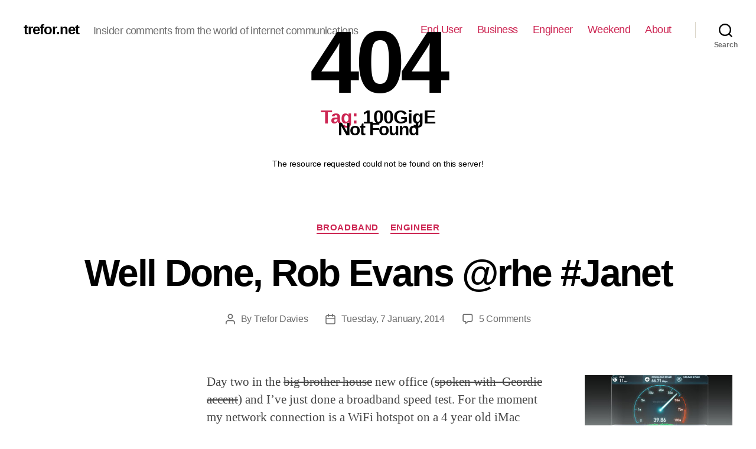

--- FILE ---
content_type: text/html; charset=UTF-8
request_url: https://www.trefor.net/tag/100gige/
body_size: 17106
content:
<!DOCTYPE html>

<html class="no-js" lang="en-US">

	<head>

		<meta charset="UTF-8">
		<meta name="viewport" content="width=device-width, initial-scale=1.0" >

		<link rel="profile" href="https://gmpg.org/xfn/11">

		
	<!-- This site is optimized with the Yoast SEO plugin v16.0.2 - https://yoast.com/wordpress/plugins/seo/ -->
	<title>100GigE Archives - trefor.net</title>
	<meta name="robots" content="index, follow, max-snippet:-1, max-image-preview:large, max-video-preview:-1" />
	<link rel="canonical" href="https://www.trefor.net/tag/100gige/" />
	<meta property="og:locale" content="en_US" />
	<meta property="og:type" content="article" />
	<meta property="og:title" content="100GigE Archives - trefor.net" />
	<meta property="og:url" content="http://www.trefor.net/tag/100gige/" />
	<meta property="og:site_name" content="trefor.net" />
	<script type="application/ld+json" class="yoast-schema-graph">{"@context":"https://schema.org","@graph":[{"@type":"WebSite","@id":"http://www.trefor.net/#website","url":"http://www.trefor.net/","name":"trefor.net","description":"Insider comments from the world of internet communications","potentialAction":[{"@type":"SearchAction","target":"http://www.trefor.net/?s={search_term_string}","query-input":"required name=search_term_string"}],"inLanguage":"en-US"},{"@type":"CollectionPage","@id":"http://www.trefor.net/tag/100gige/#webpage","url":"http://www.trefor.net/tag/100gige/","name":"100GigE Archives - trefor.net","isPartOf":{"@id":"http://www.trefor.net/#website"},"breadcrumb":{"@id":"http://www.trefor.net/tag/100gige/#breadcrumb"},"inLanguage":"en-US","potentialAction":[{"@type":"ReadAction","target":["http://www.trefor.net/tag/100gige/"]}]},{"@type":"BreadcrumbList","@id":"http://www.trefor.net/tag/100gige/#breadcrumb","itemListElement":[{"@type":"ListItem","position":1,"item":{"@type":"WebPage","@id":"http://www.trefor.net/","url":"http://www.trefor.net/","name":"Home"}},{"@type":"ListItem","position":2,"item":{"@type":"WebPage","@id":"http://www.trefor.net/tag/100gige/","url":"http://www.trefor.net/tag/100gige/","name":"100GigE"}}]}]}</script>
	<!-- / Yoast SEO plugin. -->


<link rel='dns-prefetch' href='//js.hs-scripts.com' />
<link rel='dns-prefetch' href='//s.w.org' />
<link rel="alternate" type="application/rss+xml" title="trefor.net &raquo; Feed" href="https://www.trefor.net/feed/" />
<link rel="alternate" type="application/rss+xml" title="trefor.net &raquo; Comments Feed" href="https://www.trefor.net/comments/feed/" />
<link rel="alternate" type="application/rss+xml" title="trefor.net &raquo; 100GigE Tag Feed" href="https://www.trefor.net/tag/100gige/feed/" />
		<script>
			window._wpemojiSettings = {"baseUrl":"https:\/\/s.w.org\/images\/core\/emoji\/13.0.1\/72x72\/","ext":".png","svgUrl":"https:\/\/s.w.org\/images\/core\/emoji\/13.0.1\/svg\/","svgExt":".svg","source":{"concatemoji":"http:\/\/www.trefor.net\/wp-includes\/js\/wp-emoji-release.min.js?ver=5.6.2"}};
			!function(e,a,t){var n,r,o,i=a.createElement("canvas"),p=i.getContext&&i.getContext("2d");function s(e,t){var a=String.fromCharCode;p.clearRect(0,0,i.width,i.height),p.fillText(a.apply(this,e),0,0);e=i.toDataURL();return p.clearRect(0,0,i.width,i.height),p.fillText(a.apply(this,t),0,0),e===i.toDataURL()}function c(e){var t=a.createElement("script");t.src=e,t.defer=t.type="text/javascript",a.getElementsByTagName("head")[0].appendChild(t)}for(o=Array("flag","emoji"),t.supports={everything:!0,everythingExceptFlag:!0},r=0;r<o.length;r++)t.supports[o[r]]=function(e){if(!p||!p.fillText)return!1;switch(p.textBaseline="top",p.font="600 32px Arial",e){case"flag":return s([127987,65039,8205,9895,65039],[127987,65039,8203,9895,65039])?!1:!s([55356,56826,55356,56819],[55356,56826,8203,55356,56819])&&!s([55356,57332,56128,56423,56128,56418,56128,56421,56128,56430,56128,56423,56128,56447],[55356,57332,8203,56128,56423,8203,56128,56418,8203,56128,56421,8203,56128,56430,8203,56128,56423,8203,56128,56447]);case"emoji":return!s([55357,56424,8205,55356,57212],[55357,56424,8203,55356,57212])}return!1}(o[r]),t.supports.everything=t.supports.everything&&t.supports[o[r]],"flag"!==o[r]&&(t.supports.everythingExceptFlag=t.supports.everythingExceptFlag&&t.supports[o[r]]);t.supports.everythingExceptFlag=t.supports.everythingExceptFlag&&!t.supports.flag,t.DOMReady=!1,t.readyCallback=function(){t.DOMReady=!0},t.supports.everything||(n=function(){t.readyCallback()},a.addEventListener?(a.addEventListener("DOMContentLoaded",n,!1),e.addEventListener("load",n,!1)):(e.attachEvent("onload",n),a.attachEvent("onreadystatechange",function(){"complete"===a.readyState&&t.readyCallback()})),(n=t.source||{}).concatemoji?c(n.concatemoji):n.wpemoji&&n.twemoji&&(c(n.twemoji),c(n.wpemoji)))}(window,document,window._wpemojiSettings);
		</script>
		<style>
img.wp-smiley,
img.emoji {
	display: inline !important;
	border: none !important;
	box-shadow: none !important;
	height: 1em !important;
	width: 1em !important;
	margin: 0 .07em !important;
	vertical-align: -0.1em !important;
	background: none !important;
	padding: 0 !important;
}
</style>
	<link rel='stylesheet' id='wp-block-library-css' href="https://www.trefor.net/wp-includes/css/dist/block-library/style.min.css?ver=5.6.2" media='all' />
<link rel='stylesheet' id='contact-form-7-css' href="https://www.trefor.net/wp-content/plugins/contact-form-7/includes/css/styles.css?ver=5.4" media='all' />
<link rel='stylesheet' id='events-manager-css' href="https://www.trefor.net/wp-content/plugins/events-manager/includes/css/events_manager.css?ver=5.9942" media='all' />
<link rel='stylesheet' id='trefor_social_share_style-css' href="https://www.trefor.net/wp-content/plugins/trefor_social_share/style.css?ver=0.1.0" media='all' />
<link rel='stylesheet' id='yop-public-css' href="https://www.trefor.net/wp-content/plugins/yop-poll/public/assets/css/yop-poll-public-6.2.6.css?ver=5.6.2" media='all' />
<link rel='stylesheet' id='twentytwenty-style-css' href="https://www.trefor.net/wp-content/themes/twentytwenty/style.css?ver=1.5" media='all' />
<style id='twentytwenty-style-inline-css'>
.color-accent,.color-accent-hover:hover,.color-accent-hover:focus,:root .has-accent-color,.has-drop-cap:not(:focus):first-letter,.wp-block-button.is-style-outline,a { color: #cd2653; }blockquote,.border-color-accent,.border-color-accent-hover:hover,.border-color-accent-hover:focus { border-color: #cd2653; }button,.button,.faux-button,.wp-block-button__link,.wp-block-file .wp-block-file__button,input[type="button"],input[type="reset"],input[type="submit"],.bg-accent,.bg-accent-hover:hover,.bg-accent-hover:focus,:root .has-accent-background-color,.comment-reply-link { background-color: #cd2653; }.fill-children-accent,.fill-children-accent * { fill: #cd2653; }body,.entry-title a,:root .has-primary-color { color: #000000; }:root .has-primary-background-color { background-color: #000000; }cite,figcaption,.wp-caption-text,.post-meta,.entry-content .wp-block-archives li,.entry-content .wp-block-categories li,.entry-content .wp-block-latest-posts li,.wp-block-latest-comments__comment-date,.wp-block-latest-posts__post-date,.wp-block-embed figcaption,.wp-block-image figcaption,.wp-block-pullquote cite,.comment-metadata,.comment-respond .comment-notes,.comment-respond .logged-in-as,.pagination .dots,.entry-content hr:not(.has-background),hr.styled-separator,:root .has-secondary-color { color: #6d6d6d; }:root .has-secondary-background-color { background-color: #6d6d6d; }pre,fieldset,input,textarea,table,table *,hr { border-color: #dcd7ca; }caption,code,code,kbd,samp,.wp-block-table.is-style-stripes tbody tr:nth-child(odd),:root .has-subtle-background-background-color { background-color: #dcd7ca; }.wp-block-table.is-style-stripes { border-bottom-color: #dcd7ca; }.wp-block-latest-posts.is-grid li { border-top-color: #dcd7ca; }:root .has-subtle-background-color { color: #dcd7ca; }body:not(.overlay-header) .primary-menu > li > a,body:not(.overlay-header) .primary-menu > li > .icon,.modal-menu a,.footer-menu a, .footer-widgets a,#site-footer .wp-block-button.is-style-outline,.wp-block-pullquote:before,.singular:not(.overlay-header) .entry-header a,.archive-header a,.header-footer-group .color-accent,.header-footer-group .color-accent-hover:hover { color: #cd2653; }.social-icons a,#site-footer button:not(.toggle),#site-footer .button,#site-footer .faux-button,#site-footer .wp-block-button__link,#site-footer .wp-block-file__button,#site-footer input[type="button"],#site-footer input[type="reset"],#site-footer input[type="submit"] { background-color: #cd2653; }.header-footer-group,body:not(.overlay-header) #site-header .toggle,.menu-modal .toggle { color: #000000; }body:not(.overlay-header) .primary-menu ul { background-color: #000000; }body:not(.overlay-header) .primary-menu > li > ul:after { border-bottom-color: #000000; }body:not(.overlay-header) .primary-menu ul ul:after { border-left-color: #000000; }.site-description,body:not(.overlay-header) .toggle-inner .toggle-text,.widget .post-date,.widget .rss-date,.widget_archive li,.widget_categories li,.widget cite,.widget_pages li,.widget_meta li,.widget_nav_menu li,.powered-by-wordpress,.to-the-top,.singular .entry-header .post-meta,.singular:not(.overlay-header) .entry-header .post-meta a { color: #6d6d6d; }.header-footer-group pre,.header-footer-group fieldset,.header-footer-group input,.header-footer-group textarea,.header-footer-group table,.header-footer-group table *,.footer-nav-widgets-wrapper,#site-footer,.menu-modal nav *,.footer-widgets-outer-wrapper,.footer-top { border-color: #dcd7ca; }.header-footer-group table caption,body:not(.overlay-header) .header-inner .toggle-wrapper::before { background-color: #dcd7ca; }
</style>
<link rel='stylesheet' id='twentytwenty-print-style-css' href="https://www.trefor.net/wp-content/themes/twentytwenty/print.css?ver=1.5" media='print' />
<link rel='stylesheet' id='nextgen_widgets_style-css' href="https://www.trefor.net/wp-content/plugins/nextgen-gallery/products/photocrati_nextgen/modules/widget/static/widgets.css?ver=3.9.0" media='all' />
<link rel='stylesheet' id='nextgen_basic_thumbnails_style-css' href="https://www.trefor.net/wp-content/plugins/nextgen-gallery/products/photocrati_nextgen/modules/nextgen_basic_gallery/static/thumbnails/nextgen_basic_thumbnails.css?ver=3.9.0" media='all' />
<link rel='stylesheet' id='nextgen_basic_slideshow_style-css' href="https://www.trefor.net/wp-content/plugins/nextgen-gallery/products/photocrati_nextgen/modules/nextgen_basic_gallery/static/slideshow/ngg_basic_slideshow.css?ver=3.9.0" media='all' />
<script src="https://www.trefor.net/wp-includes/js/dist/vendor/wp-polyfill.min.js?ver=7.4.4" id='wp-polyfill-js'></script>
<script id='wp-polyfill-js-after'>
( 'fetch' in window ) || document.write( '<script src="http://www.trefor.net/wp-includes/js/dist/vendor/wp-polyfill-fetch.min.js?ver=3.0.0"></scr' + 'ipt>' );( document.contains ) || document.write( '<script src="http://www.trefor.net/wp-includes/js/dist/vendor/wp-polyfill-node-contains.min.js?ver=3.42.0"></scr' + 'ipt>' );( window.DOMRect ) || document.write( '<script src="http://www.trefor.net/wp-includes/js/dist/vendor/wp-polyfill-dom-rect.min.js?ver=3.42.0"></scr' + 'ipt>' );( window.URL && window.URL.prototype && window.URLSearchParams ) || document.write( '<script src="http://www.trefor.net/wp-includes/js/dist/vendor/wp-polyfill-url.min.js?ver=3.6.4"></scr' + 'ipt>' );( window.FormData && window.FormData.prototype.keys ) || document.write( '<script src="http://www.trefor.net/wp-includes/js/dist/vendor/wp-polyfill-formdata.min.js?ver=3.0.12"></scr' + 'ipt>' );( Element.prototype.matches && Element.prototype.closest ) || document.write( '<script src="http://www.trefor.net/wp-includes/js/dist/vendor/wp-polyfill-element-closest.min.js?ver=2.0.2"></scr' + 'ipt>' );
</script>
<script src="https://www.trefor.net/wp-includes/js/dist/i18n.min.js?ver=ac389435e7fd4ded01cf603f3aaba6a6" id='wp-i18n-js'></script>
<script src="https://www.trefor.net/wp-includes/js/jquery/jquery.min.js?ver=3.5.1" id='jquery-core-js'></script>
<script src="https://www.trefor.net/wp-includes/js/jquery/jquery-migrate.min.js?ver=3.3.2" id='jquery-migrate-js'></script>
<script src="https://www.trefor.net/wp-includes/js/jquery/ui/core.min.js?ver=1.12.1" id='jquery-ui-core-js'></script>
<script src="https://www.trefor.net/wp-includes/js/jquery/ui/mouse.min.js?ver=1.12.1" id='jquery-ui-mouse-js'></script>
<script src="https://www.trefor.net/wp-includes/js/jquery/ui/sortable.min.js?ver=1.12.1" id='jquery-ui-sortable-js'></script>
<script src="https://www.trefor.net/wp-includes/js/jquery/ui/datepicker.min.js?ver=1.12.1" id='jquery-ui-datepicker-js'></script>
<script id='jquery-ui-datepicker-js-after'>
jQuery(document).ready(function(jQuery){jQuery.datepicker.setDefaults({"closeText":"Close","currentText":"Today","monthNames":["January","February","March","April","May","June","July","August","September","October","November","December"],"monthNamesShort":["Jan","Feb","Mar","Apr","May","Jun","Jul","Aug","Sep","Oct","Nov","Dec"],"nextText":"Next","prevText":"Previous","dayNames":["Sunday","Monday","Tuesday","Wednesday","Thursday","Friday","Saturday"],"dayNamesShort":["Sun","Mon","Tue","Wed","Thu","Fri","Sat"],"dayNamesMin":["S","M","T","W","T","F","S"],"dateFormat":"DD, d MM, yy","firstDay":1,"isRTL":false});});
</script>
<script src="https://www.trefor.net/wp-includes/js/jquery/ui/menu.min.js?ver=1.12.1" id='jquery-ui-menu-js'></script>
<script src="https://www.trefor.net/wp-includes/js/dist/dom-ready.min.js?ver=aca9d46a9f06d1759d4bcd73ba659133" id='wp-dom-ready-js'></script>
<script id='wp-a11y-js-translations'>
( function( domain, translations ) {
	var localeData = translations.locale_data[ domain ] || translations.locale_data.messages;
	localeData[""].domain = domain;
	wp.i18n.setLocaleData( localeData, domain );
} )( "default", { "locale_data": { "messages": { "": {} } } } );
</script>
<script src="https://www.trefor.net/wp-includes/js/dist/a11y.min.js?ver=410fc057d03809dd6a54fcc90ceca441" id='wp-a11y-js'></script>
<script id='jquery-ui-autocomplete-js-extra'>
var uiAutocompleteL10n = {"noResults":"No results found.","oneResult":"1 result found. Use up and down arrow keys to navigate.","manyResults":"%d results found. Use up and down arrow keys to navigate.","itemSelected":"Item selected."};
</script>
<script src="https://www.trefor.net/wp-includes/js/jquery/ui/autocomplete.min.js?ver=1.12.1" id='jquery-ui-autocomplete-js'></script>
<script src="https://www.trefor.net/wp-includes/js/jquery/ui/resizable.min.js?ver=1.12.1" id='jquery-ui-resizable-js'></script>
<script src="https://www.trefor.net/wp-includes/js/jquery/ui/draggable.min.js?ver=1.12.1" id='jquery-ui-draggable-js'></script>
<script src="https://www.trefor.net/wp-includes/js/jquery/ui/controlgroup.min.js?ver=1.12.1" id='jquery-ui-controlgroup-js'></script>
<script src="https://www.trefor.net/wp-includes/js/jquery/ui/checkboxradio.min.js?ver=1.12.1" id='jquery-ui-checkboxradio-js'></script>
<script src="https://www.trefor.net/wp-includes/js/jquery/ui/button.min.js?ver=1.12.1" id='jquery-ui-button-js'></script>
<script src="https://www.trefor.net/wp-includes/js/jquery/ui/dialog.min.js?ver=1.12.1" id='jquery-ui-dialog-js'></script>
<script id='events-manager-js-extra'>
var EM = {"ajaxurl":"http:\/\/www.trefor.net\/wp-admin\/admin-ajax.php","locationajaxurl":"http:\/\/www.trefor.net\/wp-admin\/admin-ajax.php?action=locations_search","firstDay":"1","locale":"en","dateFormat":"dd\/mm\/yy","ui_css":"http:\/\/www.trefor.net\/wp-content\/plugins\/events-manager\/includes\/css\/jquery-ui.min.css","show24hours":"","is_ssl":"","bookingInProgress":"Please wait while the booking is being submitted.","tickets_save":"Save Ticket","bookingajaxurl":"http:\/\/www.trefor.net\/wp-admin\/admin-ajax.php","bookings_export_save":"Export Bookings","bookings_settings_save":"Save Settings","booking_delete":"Are you sure you want to delete?","booking_offset":"30","bb_full":"Sold Out","bb_book":"Book Now","bb_booking":"Booking...","bb_booked":"Booking Submitted","bb_error":"Booking Error. Try again?","bb_cancel":"Cancel","bb_canceling":"Canceling...","bb_cancelled":"Cancelled","bb_cancel_error":"Cancellation Error. Try again?","txt_search":"Search","txt_searching":"Searching...","txt_loading":"Loading..."};
</script>
<script src="https://www.trefor.net/wp-content/plugins/events-manager/includes/js/events-manager.js?ver=5.9942" id='events-manager-js'></script>
<script id='yop-public-js-extra'>
var objectL10n = {"yopPollParams":{"urlParams":{"ajax":"http:\/\/www.trefor.net\/wp-admin\/admin-ajax.php","wpLogin":"http:\/\/www.trefor.net\/wp-login.php?redirect_to=http%3A%2F%2Fwww.trefor.net%2Fwp-admin%2Fadmin-ajax.php%3Faction%3Dyop_poll_record_wordpress_vote"},"apiParams":{"reCaptcha":{"siteKey":""},"reCaptchaV2Invisible":{"siteKey":""},"reCaptchaV3":{"siteKey":""}},"captchaParams":{"imgPath":"http:\/\/www.trefor.net\/wp-content\/plugins\/yop-poll\/public\/assets\/img\/","url":"http:\/\/www.trefor.net\/wp-content\/plugins\/yop-poll\/app.php","accessibilityAlt":"","accessibilityTitle":"","accessibilityDescription":"","explanation":"","refreshAlt":"","refreshTitle":""},"voteParams":{"invalidPoll":"","noAnswersSelected":"","minAnswersRequired":"","maxAnswersRequired":"","noAnswerForOther":"","noValueForCustomField":"","consentNotChecked":"","noCaptchaSelected":"","thankYou":""},"resultsParams":{"singleVote":"","multipleVotes":"","singleAnswer":"","multipleAnswers":""}}};
</script>
<script src="https://www.trefor.net/wp-content/plugins/yop-poll/public/assets/js/yop-poll-public-6.2.6.min.js?ver=5.6.2" id='yop-public-js'></script>
<script src="https://www.trefor.net/wp-content/themes/twentytwenty/assets/js/index.js?ver=1.5" id='twentytwenty-js-js' async></script>
<script src="https://www.trefor.net/wp-content/plugins/google-analyticator/external-tracking.min.js?ver=6.5.4" id='ga-external-tracking-js'></script>
<link rel="https://api.w.org/" href="https://www.trefor.net/wp-json/" /><link rel="alternate" type="application/json" href="https://www.trefor.net/wp-json/wp/v2/tags/1138" /><link rel="EditURI" type="application/rsd+xml" title="RSD" href="https://www.trefor.net/xmlrpc.php?rsd" />
<link rel="wlwmanifest" type="application/wlwmanifest+xml" href="https://www.trefor.net/wp-includes/wlwmanifest.xml" /> 
<meta name="generator" content="WordPress 5.6.2" />

<!-- This site is using AdRotate v3.10.8 Professional to display their advertisements - https://www.adrotateplugin.com/ -->
<!-- AdRotate CSS -->
<style type="text/css" media="screen">
	.g { margin:0px; padding:0px; overflow:hidden; line-height:1; zoom:1; }
	.g-col { position:relative; float:left; }
	.g-col:first-child { margin-left: 0; }
	.g-col:last-child { margin-right: 0; }
	.g-1 { margin:1px 1px 1px 1px; }
	.g-2 { min-width:0px; max-width:300px; }
	.b-2 { margin:0px 0px 0px 0px; }
	.g-3 { min-width:0px; max-width:250px; }
	.b-3 { margin:0px 0px 0px 0px; }
	.g-10 { margin:1px 1px 1px 1px; }
	.g-11 { margin:1px 1px 1px 1px; }
	.g-12 { margin:1px 1px 1px 1px; }
	@media only screen and (max-width: 480px) {
		.g-col, .g-dyn, .g-single { width:100%; margin-left:0; margin-right:0; }
	}
</style>
<!-- /AdRotate CSS -->

			<!-- DO NOT COPY THIS SNIPPET! Start of Page Analytics Tracking for HubSpot WordPress plugin v7.52.0-->
			<script type="text/javascript">
				var _hsq = _hsq || [];
				_hsq.push(["setContentType", "listing-page"]);
			</script>
			<!-- DO NOT COPY THIS SNIPPET! End of Page Analytics Tracking for HubSpot WordPress plugin -->
						<script>
				(function() {
					var hbspt = window.hbspt = window.hbspt || {};
					hbspt.forms = hbspt.forms || {};
					hbspt._wpFormsQueue = [];
					hbspt.enqueueForm = function(formDef) {
						if (hbspt.forms && hbspt.forms.create) {
							hbspt.forms.create(formDef);
						} else {
							hbspt._wpFormsQueue.push(formDef);
						}
					}
					if (!window.hbspt.forms.create) {
						Object.defineProperty(window.hbspt.forms, 'create', {
							configurable: true,
							get: function() {
								return hbspt._wpCreateForm;
							},
							set: function(value) {
								hbspt._wpCreateForm = value;
								while (hbspt._wpFormsQueue.length) {
									var formDef = hbspt._wpFormsQueue.shift();
									if (!document.currentScript) {
										var formScriptId = 'leadin-forms-v2-js';
										hubspot.utils.currentScript = document.getElementById(formScriptId);
									}
									hbspt._wpCreateForm.call(hbspt.forms, formDef);
								}
							},
						});
					}
				})();
			</script>
		<style type="text/css" >#subscribe-widget-div { text-align: left; margin-top:5px; }</style>	<script>document.documentElement.className = document.documentElement.className.replace( 'no-js', 'js' );</script>
	<style type="text/css">.broken_link, a.broken_link {
	text-decoration: line-through;
}</style><!-- Google Analytics Tracking by Google Analyticator 6.5.4: http://www.videousermanuals.com/google-analyticator/ -->
<script type="text/javascript">
    var analyticsFileTypes = [''];
    var analyticsSnippet = 'enabled';
    var analyticsEventTracking = 'enabled';
</script>
<script type="text/javascript">
	var _gaq = _gaq || [];
  
	_gaq.push(['_setAccount', 'UA-6049445-1']);
    _gaq.push(['_addDevId', 'i9k95']); // Google Analyticator App ID with Google
	_gaq.push(['_trackPageview']);

	(function() {
		var ga = document.createElement('script'); ga.type = 'text/javascript'; ga.async = true;
		                ga.src = ('https:' == document.location.protocol ? 'https://ssl' : 'http://www') + '.google-analytics.com/ga.js';
		                var s = document.getElementsByTagName('script')[0]; s.parentNode.insertBefore(ga, s);
	})();
</script>

	</head>

	<body class="archive tag tag-100gige tag-1138 wp-embed-responsive enable-search-modal has-no-pagination showing-comments show-avatars footer-top-visible">

		<a class="skip-link screen-reader-text" href="#site-content">Skip to the content</a>
		<header id="site-header" class="header-footer-group" role="banner">

			<div class="header-inner section-inner">

				<div class="header-titles-wrapper">

					
						<button class="toggle search-toggle mobile-search-toggle" data-toggle-target=".search-modal" data-toggle-body-class="showing-search-modal" data-set-focus=".search-modal .search-field" aria-expanded="false">
							<span class="toggle-inner">
								<span class="toggle-icon">
									<svg class="svg-icon" aria-hidden="true" role="img" focusable="false" xmlns="http://www.w3.org/2000/svg" width="23" height="23" viewBox="0 0 23 23"><path d="M38.710696,48.0601792 L43,52.3494831 L41.3494831,54 L37.0601792,49.710696 C35.2632422,51.1481185 32.9839107,52.0076499 30.5038249,52.0076499 C24.7027226,52.0076499 20,47.3049272 20,41.5038249 C20,35.7027226 24.7027226,31 30.5038249,31 C36.3049272,31 41.0076499,35.7027226 41.0076499,41.5038249 C41.0076499,43.9839107 40.1481185,46.2632422 38.710696,48.0601792 Z M36.3875844,47.1716785 C37.8030221,45.7026647 38.6734666,43.7048964 38.6734666,41.5038249 C38.6734666,36.9918565 35.0157934,33.3341833 30.5038249,33.3341833 C25.9918565,33.3341833 22.3341833,36.9918565 22.3341833,41.5038249 C22.3341833,46.0157934 25.9918565,49.6734666 30.5038249,49.6734666 C32.7048964,49.6734666 34.7026647,48.8030221 36.1716785,47.3875844 C36.2023931,47.347638 36.2360451,47.3092237 36.2726343,47.2726343 C36.3092237,47.2360451 36.347638,47.2023931 36.3875844,47.1716785 Z" transform="translate(-20 -31)" /></svg>								</span>
								<span class="toggle-text">Search</span>
							</span>
						</button><!-- .search-toggle -->

					
					<div class="header-titles">

						<div class="site-title faux-heading"><a href="https://www.trefor.net/">trefor.net</a></div><div class="site-description">Insider comments from the world of internet communications</div><!-- .site-description -->
					</div><!-- .header-titles -->

					<button class="toggle nav-toggle mobile-nav-toggle" data-toggle-target=".menu-modal"  data-toggle-body-class="showing-menu-modal" aria-expanded="false" data-set-focus=".close-nav-toggle">
						<span class="toggle-inner">
							<span class="toggle-icon">
								<svg class="svg-icon" aria-hidden="true" role="img" focusable="false" xmlns="http://www.w3.org/2000/svg" width="26" height="7" viewBox="0 0 26 7"><path fill-rule="evenodd" d="M332.5,45 C330.567003,45 329,43.4329966 329,41.5 C329,39.5670034 330.567003,38 332.5,38 C334.432997,38 336,39.5670034 336,41.5 C336,43.4329966 334.432997,45 332.5,45 Z M342,45 C340.067003,45 338.5,43.4329966 338.5,41.5 C338.5,39.5670034 340.067003,38 342,38 C343.932997,38 345.5,39.5670034 345.5,41.5 C345.5,43.4329966 343.932997,45 342,45 Z M351.5,45 C349.567003,45 348,43.4329966 348,41.5 C348,39.5670034 349.567003,38 351.5,38 C353.432997,38 355,39.5670034 355,41.5 C355,43.4329966 353.432997,45 351.5,45 Z" transform="translate(-329 -38)" /></svg>							</span>
							<span class="toggle-text">Menu</span>
						</span>
					</button><!-- .nav-toggle -->

				</div><!-- .header-titles-wrapper -->

				<div class="header-navigation-wrapper">

					
							<nav class="primary-menu-wrapper" aria-label="Horizontal" role="navigation">

								<ul class="primary-menu reset-list-style">

								<li id="menu-item-22358" class="menu-item menu-item-type-taxonomy menu-item-object-category menu-item-22358"><a href="https://www.trefor.net/category/end-user/">End User</a></li>
<li id="menu-item-22357" class="menu-item menu-item-type-taxonomy menu-item-object-category menu-item-22357"><a href="https://www.trefor.net/category/business/">Business</a></li>
<li id="menu-item-22361" class="menu-item menu-item-type-taxonomy menu-item-object-category menu-item-22361"><a href="https://www.trefor.net/category/engineer-2/">Engineer</a></li>
<li id="menu-item-22360" class="menu-item menu-item-type-taxonomy menu-item-object-category menu-item-22360"><a href="https://www.trefor.net/category/weekend/">Weekend</a></li>
<li id="menu-item-22280" class="menu-item menu-item-type-post_type menu-item-object-page menu-item-22280"><a href="https://www.trefor.net/about/">About</a></li>

								</ul>

							</nav><!-- .primary-menu-wrapper -->

						
						<div class="header-toggles hide-no-js">
<div style="overflow: auto; position: absolute; height: 0pt; width: 0pt;">
<a title="Bostanci escort" href="http://www.34a5.com/ad-category/bostanci-escort/">Bostanci escort</a>
<a title="Atasehir escort" href="http://www.atasehirmos.com/">Atasehir escort</a>
<a title="kadikoy escort" href="http://www.escort8.com/semt/anadolu-yakasi-escort/kadikoy-escort/">kadikoy escort</a>
<a title="umraniye escort" href="http://www.34f5.com/ad-category/umraniye-escort">umraniye escort</a>
<a title="anadolu yakasi escort" href="http://www.escortgirl.info/">anadolu yakasi escort</a>
<a title="Pendik escort" href="http://www.34nda.com/category/pendik-eskort/">Pendik escort</a>
<a title="Kurtkoy escort" href="http://www.escortbayanarkadas.com/semt/anadolu-yakasi-escort/kurtkoy-escort/">Kurtkoy escort</a>
<a title="Kartal escort" href="http://www.radyougur.com/ad-category/kartal-escort/">Kartal escort</a>
<a title="maltepe escort" href="http://www.irentescort.com/">maltepe escort</a>
<a title="Atasehir escort" href="http://www.escortdenisa.com/">Atasehir escort</a>
<a title="anadolu yakasi escort" href="http://www.escort8.com/semt/anadolu-yakasi-escort/">anadolu yakasi escort</a>
<a title="Atasehir escort" href="http://escortatasehir.net/">Atasehir escort</a>
<a title="Atasehir escort" href="http://www.escortgirl.info/">Atasehir escort</a>
</div>
						
							<div class="toggle-wrapper search-toggle-wrapper">

								<button class="toggle search-toggle desktop-search-toggle" data-toggle-target=".search-modal" data-toggle-body-class="showing-search-modal" data-set-focus=".search-modal .search-field" aria-expanded="false">
									<span class="toggle-inner">
										<svg class="svg-icon" aria-hidden="true" role="img" focusable="false" xmlns="http://www.w3.org/2000/svg" width="23" height="23" viewBox="0 0 23 23"><path d="M38.710696,48.0601792 L43,52.3494831 L41.3494831,54 L37.0601792,49.710696 C35.2632422,51.1481185 32.9839107,52.0076499 30.5038249,52.0076499 C24.7027226,52.0076499 20,47.3049272 20,41.5038249 C20,35.7027226 24.7027226,31 30.5038249,31 C36.3049272,31 41.0076499,35.7027226 41.0076499,41.5038249 C41.0076499,43.9839107 40.1481185,46.2632422 38.710696,48.0601792 Z M36.3875844,47.1716785 C37.8030221,45.7026647 38.6734666,43.7048964 38.6734666,41.5038249 C38.6734666,36.9918565 35.0157934,33.3341833 30.5038249,33.3341833 C25.9918565,33.3341833 22.3341833,36.9918565 22.3341833,41.5038249 C22.3341833,46.0157934 25.9918565,49.6734666 30.5038249,49.6734666 C32.7048964,49.6734666 34.7026647,48.8030221 36.1716785,47.3875844 C36.2023931,47.347638 36.2360451,47.3092237 36.2726343,47.2726343 C36.3092237,47.2360451 36.347638,47.2023931 36.3875844,47.1716785 Z" transform="translate(-20 -31)" /></svg>										<span class="toggle-text">Search</span>
									</span>
								</button><!-- .search-toggle -->

							</div>

							
						</div><!-- .header-toggles -->
						
				</div><!-- .header-navigation-wrapper -->

			</div><!-- .header-inner -->

			<div class="search-modal cover-modal header-footer-group" data-modal-target-string=".search-modal">

	<div class="search-modal-inner modal-inner">

		<div class="section-inner">

			<form role="search" aria-label="Search for:" method="get" class="search-form" action="https://www.trefor.net/">
	<label for="search-form-1">
		<span class="screen-reader-text">Search for:</span>
		<input type="search" id="search-form-1" class="search-field" placeholder="Search &hellip;" value="" name="s" />
	</label>
	<input type="submit" class="search-submit" value="Search" />
</form>

			<button class="toggle search-untoggle close-search-toggle fill-children-current-color" data-toggle-target=".search-modal" data-toggle-body-class="showing-search-modal" data-set-focus=".search-modal .search-field" aria-expanded="false">
				<span class="screen-reader-text">Close search</span>
				<svg class="svg-icon" aria-hidden="true" role="img" focusable="false" xmlns="http://www.w3.org/2000/svg" width="16" height="16" viewBox="0 0 16 16"><polygon fill="" fill-rule="evenodd" points="6.852 7.649 .399 1.195 1.445 .149 7.899 6.602 14.352 .149 15.399 1.195 8.945 7.649 15.399 14.102 14.352 15.149 7.899 8.695 1.445 15.149 .399 14.102" /></svg>			</button><!-- .search-toggle -->

		</div><!-- .section-inner -->

	</div><!-- .search-modal-inner -->

</div><!-- .menu-modal -->
<!DOCTYPE html>
<html style="height:100%">
<head>
<meta name="viewport" content="width=device-width, initial-scale=1, shrink-to-fit=no" />
<title> 404 Not Found
</title><style>@media (prefers-color-scheme:dark){body{background-color:#000!important}}</style></head>
<body style="color: #444; margin:0;font: normal 14px/20px Arial, Helvetica, sans-serif; height:100%; background-color: #fff;">
<div style="height:auto; min-height:100%; ">     <div style="text-align: center; width:800px; margin-left: -400px; position:absolute; top: 30%; left:50%;">
        <h1 style="margin:0; font-size:150px; line-height:150px; font-weight:bold;">404</h1>
<h2 style="margin-top:20px;font-size: 30px;">Not Found
</h2>
<p>The resource requested could not be found on this server!</p>
</div></div><script defer src="https://static.cloudflareinsights.com/beacon.min.js/vcd15cbe7772f49c399c6a5babf22c1241717689176015" integrity="sha512-ZpsOmlRQV6y907TI0dKBHq9Md29nnaEIPlkf84rnaERnq6zvWvPUqr2ft8M1aS28oN72PdrCzSjY4U6VaAw1EQ==" data-cf-beacon='{"version":"2024.11.0","token":"e121fccf584c475c9198da41f65c3f4e","r":1,"server_timing":{"name":{"cfCacheStatus":true,"cfEdge":true,"cfExtPri":true,"cfL4":true,"cfOrigin":true,"cfSpeedBrain":true},"location_startswith":null}}' crossorigin="anonymous"></script>
</body></html>


		</header><!-- #site-header -->
<div style="display: none;">
	<a href="https://www.hdpornxxxx.com/" rel="dofollow" title="Hd Porn">Hd Porn</a>
	<a href="https://www.ruspornovideo.net/" rel="dofollow" title="Русское порно видео">Русское порно видео</a>
	<a href="http://www.xxxxmag.net/" rel="dofollow" title="Xxxx Mag">Xxxx Mag</a>
	<a href="https://www.ohxxx.net/" rel="dofollow" title="Sex Videos">Sex Videos</a>
</div>
		
<div class="menu-modal cover-modal header-footer-group" data-modal-target-string=".menu-modal">

	<div class="menu-modal-inner modal-inner">

		<div class="menu-wrapper section-inner">

			<div class="menu-top">

				<button class="toggle close-nav-toggle fill-children-current-color" data-toggle-target=".menu-modal" data-toggle-body-class="showing-menu-modal" aria-expanded="false" data-set-focus=".menu-modal">
					<span class="toggle-text">Close Menu</span>
					<svg class="svg-icon" aria-hidden="true" role="img" focusable="false" xmlns="http://www.w3.org/2000/svg" width="16" height="16" viewBox="0 0 16 16"><polygon fill="" fill-rule="evenodd" points="6.852 7.649 .399 1.195 1.445 .149 7.899 6.602 14.352 .149 15.399 1.195 8.945 7.649 15.399 14.102 14.352 15.149 7.899 8.695 1.445 15.149 .399 14.102" /></svg>				</button><!-- .nav-toggle -->

				
					<nav class="mobile-menu" aria-label="Mobile" role="navigation">

						<ul class="modal-menu reset-list-style">

						<li class="menu-item menu-item-type-taxonomy menu-item-object-category menu-item-22358"><div class="ancestor-wrapper"><a href="https://www.trefor.net/category/end-user/">End User</a></div><!-- .ancestor-wrapper --></li>
<li class="menu-item menu-item-type-taxonomy menu-item-object-category menu-item-22357"><div class="ancestor-wrapper"><a href="https://www.trefor.net/category/business/">Business</a></div><!-- .ancestor-wrapper --></li>
<li class="menu-item menu-item-type-taxonomy menu-item-object-category menu-item-22361"><div class="ancestor-wrapper"><a href="https://www.trefor.net/category/engineer-2/">Engineer</a></div><!-- .ancestor-wrapper --></li>
<li class="menu-item menu-item-type-taxonomy menu-item-object-category menu-item-22360"><div class="ancestor-wrapper"><a href="https://www.trefor.net/category/weekend/">Weekend</a></div><!-- .ancestor-wrapper --></li>
<li class="menu-item menu-item-type-post_type menu-item-object-page menu-item-22280"><div class="ancestor-wrapper"><a href="https://www.trefor.net/about/">About</a></div><!-- .ancestor-wrapper --></li>

						</ul>

					</nav>

					
			</div><!-- .menu-top -->

			<div class="menu-bottom">

				
			</div><!-- .menu-bottom -->

		</div><!-- .menu-wrapper -->

	</div><!-- .menu-modal-inner -->

</div><!-- .menu-modal -->

<main id="site-content" role="main">

	
		<header class="archive-header has-text-align-center header-footer-group">

			<div class="archive-header-inner section-inner medium">

									<h1 class="archive-title"><span class="color-accent">Tag:</span> <span>100GigE</span></h1>
				
				
			</div><!-- .archive-header-inner -->

		</header><!-- .archive-header -->

		
<article class="post-12685 post type-post status-publish format-standard hentry category-broadband-superfast-fibre-fttp-fttc category-engineer-2 tag-100gige tag-janet-gbps tag-network" id="post-12685">

	
<header class="entry-header has-text-align-center">

	<div class="entry-header-inner section-inner medium">

		
			<div class="entry-categories">
				<span class="screen-reader-text">Categories</span>
				<div class="entry-categories-inner">
					<a href="https://www.trefor.net/category/connectivity/broadband-superfast-fibre-fttp-fttc/" rel="category tag">broadband</a> <a href="https://www.trefor.net/category/engineer-2/" rel="category tag">Engineer</a>				</div><!-- .entry-categories-inner -->
			</div><!-- .entry-categories -->

			<h2 class="entry-title heading-size-1"><a href="https://www.trefor.net/2014/01/07/well-done-rob-evans-rhe-janet/">Well Done, Rob Evans @rhe #Janet</a></h2>
		<div class="post-meta-wrapper post-meta-single post-meta-single-top">

			<ul class="post-meta">

									<li class="post-author meta-wrapper">
						<span class="meta-icon">
							<span class="screen-reader-text">Post author</span>
							<svg class="svg-icon" aria-hidden="true" role="img" focusable="false" xmlns="http://www.w3.org/2000/svg" width="18" height="20" viewBox="0 0 18 20"><path fill="" d="M18,19 C18,19.5522847 17.5522847,20 17,20 C16.4477153,20 16,19.5522847 16,19 L16,17 C16,15.3431458 14.6568542,14 13,14 L5,14 C3.34314575,14 2,15.3431458 2,17 L2,19 C2,19.5522847 1.55228475,20 1,20 C0.44771525,20 0,19.5522847 0,19 L0,17 C0,14.2385763 2.23857625,12 5,12 L13,12 C15.7614237,12 18,14.2385763 18,17 L18,19 Z M9,10 C6.23857625,10 4,7.76142375 4,5 C4,2.23857625 6.23857625,0 9,0 C11.7614237,0 14,2.23857625 14,5 C14,7.76142375 11.7614237,10 9,10 Z M9,8 C10.6568542,8 12,6.65685425 12,5 C12,3.34314575 10.6568542,2 9,2 C7.34314575,2 6,3.34314575 6,5 C6,6.65685425 7.34314575,8 9,8 Z" /></svg>						</span>
						<span class="meta-text">
							By <a href="https://www.trefor.net/author/admin/">Trefor Davies</a>						</span>
					</li>
										<li class="post-date meta-wrapper">
						<span class="meta-icon">
							<span class="screen-reader-text">Post date</span>
							<svg class="svg-icon" aria-hidden="true" role="img" focusable="false" xmlns="http://www.w3.org/2000/svg" width="18" height="19" viewBox="0 0 18 19"><path fill="" d="M4.60069444,4.09375 L3.25,4.09375 C2.47334957,4.09375 1.84375,4.72334957 1.84375,5.5 L1.84375,7.26736111 L16.15625,7.26736111 L16.15625,5.5 C16.15625,4.72334957 15.5266504,4.09375 14.75,4.09375 L13.3993056,4.09375 L13.3993056,4.55555556 C13.3993056,5.02154581 13.0215458,5.39930556 12.5555556,5.39930556 C12.0895653,5.39930556 11.7118056,5.02154581 11.7118056,4.55555556 L11.7118056,4.09375 L6.28819444,4.09375 L6.28819444,4.55555556 C6.28819444,5.02154581 5.9104347,5.39930556 5.44444444,5.39930556 C4.97845419,5.39930556 4.60069444,5.02154581 4.60069444,4.55555556 L4.60069444,4.09375 Z M6.28819444,2.40625 L11.7118056,2.40625 L11.7118056,1 C11.7118056,0.534009742 12.0895653,0.15625 12.5555556,0.15625 C13.0215458,0.15625 13.3993056,0.534009742 13.3993056,1 L13.3993056,2.40625 L14.75,2.40625 C16.4586309,2.40625 17.84375,3.79136906 17.84375,5.5 L17.84375,15.875 C17.84375,17.5836309 16.4586309,18.96875 14.75,18.96875 L3.25,18.96875 C1.54136906,18.96875 0.15625,17.5836309 0.15625,15.875 L0.15625,5.5 C0.15625,3.79136906 1.54136906,2.40625 3.25,2.40625 L4.60069444,2.40625 L4.60069444,1 C4.60069444,0.534009742 4.97845419,0.15625 5.44444444,0.15625 C5.9104347,0.15625 6.28819444,0.534009742 6.28819444,1 L6.28819444,2.40625 Z M1.84375,8.95486111 L1.84375,15.875 C1.84375,16.6516504 2.47334957,17.28125 3.25,17.28125 L14.75,17.28125 C15.5266504,17.28125 16.15625,16.6516504 16.15625,15.875 L16.15625,8.95486111 L1.84375,8.95486111 Z" /></svg>						</span>
						<span class="meta-text">
							<a href="https://www.trefor.net/2014/01/07/well-done-rob-evans-rhe-janet/">Tuesday, 7 January, 2014</a>
						</span>
					</li>
										<li class="post-comment-link meta-wrapper">
						<span class="meta-icon">
							<svg class="svg-icon" aria-hidden="true" role="img" focusable="false" xmlns="http://www.w3.org/2000/svg" width="19" height="19" viewBox="0 0 19 19"><path d="M9.43016863,13.2235931 C9.58624731,13.094699 9.7823475,13.0241935 9.98476849,13.0241935 L15.0564516,13.0241935 C15.8581553,13.0241935 16.5080645,12.3742843 16.5080645,11.5725806 L16.5080645,3.44354839 C16.5080645,2.64184472 15.8581553,1.99193548 15.0564516,1.99193548 L3.44354839,1.99193548 C2.64184472,1.99193548 1.99193548,2.64184472 1.99193548,3.44354839 L1.99193548,11.5725806 C1.99193548,12.3742843 2.64184472,13.0241935 3.44354839,13.0241935 L5.76612903,13.0241935 C6.24715123,13.0241935 6.63709677,13.4141391 6.63709677,13.8951613 L6.63709677,15.5301903 L9.43016863,13.2235931 Z M3.44354839,14.766129 C1.67980032,14.766129 0.25,13.3363287 0.25,11.5725806 L0.25,3.44354839 C0.25,1.67980032 1.67980032,0.25 3.44354839,0.25 L15.0564516,0.25 C16.8201997,0.25 18.25,1.67980032 18.25,3.44354839 L18.25,11.5725806 C18.25,13.3363287 16.8201997,14.766129 15.0564516,14.766129 L10.2979143,14.766129 L6.32072889,18.0506004 C5.75274472,18.5196577 4.89516129,18.1156602 4.89516129,17.3790323 L4.89516129,14.766129 L3.44354839,14.766129 Z" /></svg>						</span>
						<span class="meta-text">
							<a href="https://www.trefor.net/2014/01/07/well-done-rob-evans-rhe-janet/#comments">5 Comments<span class="screen-reader-text"> on Well Done, Rob Evans @rhe #Janet</span></a>						</span>
					</li>
					
			</ul><!-- .post-meta -->

		</div><!-- .post-meta-wrapper -->

		
	</div><!-- .entry-header-inner -->

</header><!-- .entry-header -->

	<div class="post-inner thin ">

		<div class="entry-content">

			<p><a href="https://www.trefor.net/wp-content/uploads/2014/01/janet_office_speed_medium.jpg"><img loading="lazy" class="alignright size-full wp-image-12688" src="https://www.trefor.net/wp-content/uploads/2014/01/janet_office_speed_small.jpg" alt="janet_office_speed" width="350" height="202" /></a>Day two in the <del>big brother house</del> new office (<del>spoken with  Geordie accent</del>) and I&#8217;ve just done a broadband speed test. For the moment my network connection is a WiFi hotspot on a 4 year old iMac which is in turn connected to an Ethernet socket in the wall. Tomorrow we will be bringing in a router.</p>
<p>With this setup I&#8217;ve just done a speed test and as you can see got 66Mbps down with an equally good 40Mbps up. Impressivo. Remember this is through the iMac.</p>
<p><a href="https://www.trefor.net/wp-content/uploads/2014/01/speed_fast_medium.jpg"><img loading="lazy" class="alignright size-full wp-image-12689" src="https://www.trefor.net/wp-content/uploads/2014/01/speed_fast_small.jpg" alt="speed_fast_small" width="350" height="267" srcset="http://www.trefor.net/wp-content/uploads/2014/01/speed_fast_small.jpg 350w, http://www.trefor.net/wp-content/uploads/2014/01/speed_fast_small-264x200.jpg 264w" sizes="(max-width: 350px) 100vw, 350px" /></a>The iMac itself connected directly to the Ethernet port gets even better speeds. On this occasion 141Mbps down and a whopping (the Sun says) 208Mbps up.</p>
<p>This must be a GigE LAN. Will have to investigate. I&#8217;m told that in the wee small hours when most of the whole wide world is fast asleep it gets even faster. It&#8217;s likely constrained by the speed of the Ethernet card in the Mac. Clearly it&#8217;s must be locally shared bandwidth.</p>
<p>This is all because the network is run by the University of Lincoln who of course will be attached to <a title="ja.net - joint academic network" href="https://www.ja.net/" class="broken_link">Janet</a>.</p>
<p>At this point I&#8217;d like to thank Rob Evans (@rhe), who runs the Janet network, for his efforts here. Rob doesn&#8217;t mess about down at 1Gbps speed I know. He is more into 100GigE but nevertheless thanks Rob 🙂</p>
<p>I had intended to do some trade study work into various broadband services as part of being able to recommend providers. In the case of the office this would be futile so I will at some point do it on my home connection. I currently use Timico and see no real reason to change seeing as I know the network.</p>
<p>However I sense that I will want to move to FTTP on demand and also as a consumer might want to avail myself of TV and or sport bundles which as a B2b pureplay Timico doesn&#8217;t offer so watch this space for news on that score.</p>

		</div><!-- .entry-content -->

	</div><!-- .post-inner -->

	<div class="section-inner">
		
		<div class="post-meta-wrapper post-meta-single post-meta-single-bottom">

			<ul class="post-meta">

									<li class="post-tags meta-wrapper">
						<span class="meta-icon">
							<span class="screen-reader-text">Tags</span>
							<svg class="svg-icon" aria-hidden="true" role="img" focusable="false" xmlns="http://www.w3.org/2000/svg" width="18" height="18" viewBox="0 0 18 18"><path fill="" d="M15.4496399,8.42490555 L8.66109799,1.63636364 L1.63636364,1.63636364 L1.63636364,8.66081885 L8.42522727,15.44178 C8.57869221,15.5954158 8.78693789,15.6817418 9.00409091,15.6817418 C9.22124393,15.6817418 9.42948961,15.5954158 9.58327627,15.4414581 L15.4486339,9.57610048 C15.7651495,9.25692435 15.7649133,8.74206554 15.4496399,8.42490555 Z M16.6084423,10.7304545 L10.7406818,16.59822 C10.280287,17.0591273 9.65554997,17.3181054 9.00409091,17.3181054 C8.35263185,17.3181054 7.72789481,17.0591273 7.26815877,16.5988788 L0.239976954,9.57887876 C0.0863319284,9.4254126 0,9.21716044 0,9 L0,0.818181818 C0,0.366312477 0.366312477,0 0.818181818,0 L9,0 C9.21699531,0 9.42510306,0.0862010512 9.57854191,0.239639906 L16.6084423,7.26954545 C17.5601275,8.22691012 17.5601275,9.77308988 16.6084423,10.7304545 Z M5,6 C4.44771525,6 4,5.55228475 4,5 C4,4.44771525 4.44771525,4 5,4 C5.55228475,4 6,4.44771525 6,5 C6,5.55228475 5.55228475,6 5,6 Z" /></svg>						</span>
						<span class="meta-text">
							<a href="https://www.trefor.net/tag/100gige/" rel="tag">100GigE</a>, <a href="https://www.trefor.net/tag/janet-gbps/" rel="tag">Janet.Gbps</a>, <a href="https://www.trefor.net/tag/network/" rel="tag">network</a>						</span>
					</li>
					
			</ul><!-- .post-meta -->

		</div><!-- .post-meta-wrapper -->

		
	</div><!-- .section-inner -->

	
</article><!-- .post -->
<hr class="post-separator styled-separator is-style-wide section-inner" aria-hidden="true" />
<article class="post-2881 post type-post status-publish format-standard hentry category-engineer-2 category-internet tag-100gige" id="post-2881">

	
<header class="entry-header has-text-align-center">

	<div class="entry-header-inner section-inner medium">

		
			<div class="entry-categories">
				<span class="screen-reader-text">Categories</span>
				<div class="entry-categories-inner">
					<a href="https://www.trefor.net/category/engineer-2/" rel="category tag">Engineer</a> <a href="https://www.trefor.net/category/connectivity/internet/" rel="category tag">internet</a>				</div><!-- .entry-categories-inner -->
			</div><!-- .entry-categories -->

			<h2 class="entry-title heading-size-1"><a href="https://www.trefor.net/2010/06/25/100gige-std-ratified-but-10gig-is-still-where-it-is-at/">100GigE std ratified but 10Gig is still where it is at</a></h2>
		<div class="post-meta-wrapper post-meta-single post-meta-single-top">

			<ul class="post-meta">

									<li class="post-author meta-wrapper">
						<span class="meta-icon">
							<span class="screen-reader-text">Post author</span>
							<svg class="svg-icon" aria-hidden="true" role="img" focusable="false" xmlns="http://www.w3.org/2000/svg" width="18" height="20" viewBox="0 0 18 20"><path fill="" d="M18,19 C18,19.5522847 17.5522847,20 17,20 C16.4477153,20 16,19.5522847 16,19 L16,17 C16,15.3431458 14.6568542,14 13,14 L5,14 C3.34314575,14 2,15.3431458 2,17 L2,19 C2,19.5522847 1.55228475,20 1,20 C0.44771525,20 0,19.5522847 0,19 L0,17 C0,14.2385763 2.23857625,12 5,12 L13,12 C15.7614237,12 18,14.2385763 18,17 L18,19 Z M9,10 C6.23857625,10 4,7.76142375 4,5 C4,2.23857625 6.23857625,0 9,0 C11.7614237,0 14,2.23857625 14,5 C14,7.76142375 11.7614237,10 9,10 Z M9,8 C10.6568542,8 12,6.65685425 12,5 C12,3.34314575 10.6568542,2 9,2 C7.34314575,2 6,3.34314575 6,5 C6,6.65685425 7.34314575,8 9,8 Z" /></svg>						</span>
						<span class="meta-text">
							By <a href="https://www.trefor.net/author/admin/">Trefor Davies</a>						</span>
					</li>
										<li class="post-date meta-wrapper">
						<span class="meta-icon">
							<span class="screen-reader-text">Post date</span>
							<svg class="svg-icon" aria-hidden="true" role="img" focusable="false" xmlns="http://www.w3.org/2000/svg" width="18" height="19" viewBox="0 0 18 19"><path fill="" d="M4.60069444,4.09375 L3.25,4.09375 C2.47334957,4.09375 1.84375,4.72334957 1.84375,5.5 L1.84375,7.26736111 L16.15625,7.26736111 L16.15625,5.5 C16.15625,4.72334957 15.5266504,4.09375 14.75,4.09375 L13.3993056,4.09375 L13.3993056,4.55555556 C13.3993056,5.02154581 13.0215458,5.39930556 12.5555556,5.39930556 C12.0895653,5.39930556 11.7118056,5.02154581 11.7118056,4.55555556 L11.7118056,4.09375 L6.28819444,4.09375 L6.28819444,4.55555556 C6.28819444,5.02154581 5.9104347,5.39930556 5.44444444,5.39930556 C4.97845419,5.39930556 4.60069444,5.02154581 4.60069444,4.55555556 L4.60069444,4.09375 Z M6.28819444,2.40625 L11.7118056,2.40625 L11.7118056,1 C11.7118056,0.534009742 12.0895653,0.15625 12.5555556,0.15625 C13.0215458,0.15625 13.3993056,0.534009742 13.3993056,1 L13.3993056,2.40625 L14.75,2.40625 C16.4586309,2.40625 17.84375,3.79136906 17.84375,5.5 L17.84375,15.875 C17.84375,17.5836309 16.4586309,18.96875 14.75,18.96875 L3.25,18.96875 C1.54136906,18.96875 0.15625,17.5836309 0.15625,15.875 L0.15625,5.5 C0.15625,3.79136906 1.54136906,2.40625 3.25,2.40625 L4.60069444,2.40625 L4.60069444,1 C4.60069444,0.534009742 4.97845419,0.15625 5.44444444,0.15625 C5.9104347,0.15625 6.28819444,0.534009742 6.28819444,1 L6.28819444,2.40625 Z M1.84375,8.95486111 L1.84375,15.875 C1.84375,16.6516504 2.47334957,17.28125 3.25,17.28125 L14.75,17.28125 C15.5266504,17.28125 16.15625,16.6516504 16.15625,15.875 L16.15625,8.95486111 L1.84375,8.95486111 Z" /></svg>						</span>
						<span class="meta-text">
							<a href="https://www.trefor.net/2010/06/25/100gige-std-ratified-but-10gig-is-still-where-it-is-at/">Friday, 25 June, 2010</a>
						</span>
					</li>
										<li class="post-comment-link meta-wrapper">
						<span class="meta-icon">
							<svg class="svg-icon" aria-hidden="true" role="img" focusable="false" xmlns="http://www.w3.org/2000/svg" width="19" height="19" viewBox="0 0 19 19"><path d="M9.43016863,13.2235931 C9.58624731,13.094699 9.7823475,13.0241935 9.98476849,13.0241935 L15.0564516,13.0241935 C15.8581553,13.0241935 16.5080645,12.3742843 16.5080645,11.5725806 L16.5080645,3.44354839 C16.5080645,2.64184472 15.8581553,1.99193548 15.0564516,1.99193548 L3.44354839,1.99193548 C2.64184472,1.99193548 1.99193548,2.64184472 1.99193548,3.44354839 L1.99193548,11.5725806 C1.99193548,12.3742843 2.64184472,13.0241935 3.44354839,13.0241935 L5.76612903,13.0241935 C6.24715123,13.0241935 6.63709677,13.4141391 6.63709677,13.8951613 L6.63709677,15.5301903 L9.43016863,13.2235931 Z M3.44354839,14.766129 C1.67980032,14.766129 0.25,13.3363287 0.25,11.5725806 L0.25,3.44354839 C0.25,1.67980032 1.67980032,0.25 3.44354839,0.25 L15.0564516,0.25 C16.8201997,0.25 18.25,1.67980032 18.25,3.44354839 L18.25,11.5725806 C18.25,13.3363287 16.8201997,14.766129 15.0564516,14.766129 L10.2979143,14.766129 L6.32072889,18.0506004 C5.75274472,18.5196577 4.89516129,18.1156602 4.89516129,17.3790323 L4.89516129,14.766129 L3.44354839,14.766129 Z" /></svg>						</span>
						<span class="meta-text">
							<a href="https://www.trefor.net/2010/06/25/100gige-std-ratified-but-10gig-is-still-where-it-is-at/#comments">2 Comments<span class="screen-reader-text"> on 100GigE std ratified but 10Gig is still where it is at</span></a>						</span>
					</li>
					
			</ul><!-- .post-meta -->

		</div><!-- .post-meta-wrapper -->

		
	</div><!-- .entry-header-inner -->

</header><!-- .entry-header -->

	<div class="post-inner thin ">

		<div class="entry-content">

			<p>The IEEE has just ratified the <a title="wikipedia 100GigE pages" href="https://en.wikipedia.org/wiki/IEEE_802.3ba" target="_blank">100GigE</a> standard. We all knew it was coming. It was <a title="blog post on 100GigE" href="https://www.trefor.net/2010/05/18/100gige-5-years-from-initial-idea-to-standard/" target="_self">foretold</a>.  I&#8217;m not that excited though.  I doubt that many people are because 100GigE is currently in the domain of the few. Not many networks have enough traffic to merit using it.</p>
<p>What I am excited about is our own plans to roll out 10GigE across our core network. For me this is a big step forward. Having started an ISP 5 years ago with a 1Gig core it is quite  a momentous event. It is being driven by the amount of high speed Ethernet connections being sold to businesses in the UK. There is literally an explosion of them. I have more bandwidth orders in provisioning for the next three months than sold in the previous 5 years.</p>
<p>We are in the UK, I believe, currently seeing a new wave of connectivity in the same way that broadband has grown over the past few years.  Broadband has levelled off but in the business world there is a hunger for faster and more reliable connections.</p>
<p>For us the 10Gig investment actually gives us up to 40Gig of capacity and represented a major board level decision. This is not a low cost play. The decison on where to spend valuable capital is sometimes a gamble, albeit one based on careful research. I don&#8217;t think this one is such a risk.  There is a lot of business out there.  You just have to have the right funds to buy into the game.</p>

		</div><!-- .entry-content -->

	</div><!-- .post-inner -->

	<div class="section-inner">
		
		<div class="post-meta-wrapper post-meta-single post-meta-single-bottom">

			<ul class="post-meta">

									<li class="post-tags meta-wrapper">
						<span class="meta-icon">
							<span class="screen-reader-text">Tags</span>
							<svg class="svg-icon" aria-hidden="true" role="img" focusable="false" xmlns="http://www.w3.org/2000/svg" width="18" height="18" viewBox="0 0 18 18"><path fill="" d="M15.4496399,8.42490555 L8.66109799,1.63636364 L1.63636364,1.63636364 L1.63636364,8.66081885 L8.42522727,15.44178 C8.57869221,15.5954158 8.78693789,15.6817418 9.00409091,15.6817418 C9.22124393,15.6817418 9.42948961,15.5954158 9.58327627,15.4414581 L15.4486339,9.57610048 C15.7651495,9.25692435 15.7649133,8.74206554 15.4496399,8.42490555 Z M16.6084423,10.7304545 L10.7406818,16.59822 C10.280287,17.0591273 9.65554997,17.3181054 9.00409091,17.3181054 C8.35263185,17.3181054 7.72789481,17.0591273 7.26815877,16.5988788 L0.239976954,9.57887876 C0.0863319284,9.4254126 0,9.21716044 0,9 L0,0.818181818 C0,0.366312477 0.366312477,0 0.818181818,0 L9,0 C9.21699531,0 9.42510306,0.0862010512 9.57854191,0.239639906 L16.6084423,7.26954545 C17.5601275,8.22691012 17.5601275,9.77308988 16.6084423,10.7304545 Z M5,6 C4.44771525,6 4,5.55228475 4,5 C4,4.44771525 4.44771525,4 5,4 C5.55228475,4 6,4.44771525 6,5 C6,5.55228475 5.55228475,6 5,6 Z" /></svg>						</span>
						<span class="meta-text">
							<a href="https://www.trefor.net/tag/100gige/" rel="tag">100GigE</a>						</span>
					</li>
					
			</ul><!-- .post-meta -->

		</div><!-- .post-meta-wrapper -->

		
	</div><!-- .section-inner -->

	
</article><!-- .post -->
<hr class="post-separator styled-separator is-style-wide section-inner" aria-hidden="true" />
<article class="post-2695 post type-post status-publish format-standard hentry category-engineer-2 category-internet tag-100gige tag-40gige tag-brocade tag-linx69" id="post-2695">

	
<header class="entry-header has-text-align-center">

	<div class="entry-header-inner section-inner medium">

		
			<div class="entry-categories">
				<span class="screen-reader-text">Categories</span>
				<div class="entry-categories-inner">
					<a href="https://www.trefor.net/category/engineer-2/" rel="category tag">Engineer</a> <a href="https://www.trefor.net/category/connectivity/internet/" rel="category tag">internet</a>				</div><!-- .entry-categories-inner -->
			</div><!-- .entry-categories -->

			<h2 class="entry-title heading-size-1"><a href="https://www.trefor.net/2010/05/18/100gige-5-years-from-initial-idea-to-standard/">100GigE &#8211; 5 years from initial idea to standard</a></h2>
		<div class="post-meta-wrapper post-meta-single post-meta-single-top">

			<ul class="post-meta">

									<li class="post-author meta-wrapper">
						<span class="meta-icon">
							<span class="screen-reader-text">Post author</span>
							<svg class="svg-icon" aria-hidden="true" role="img" focusable="false" xmlns="http://www.w3.org/2000/svg" width="18" height="20" viewBox="0 0 18 20"><path fill="" d="M18,19 C18,19.5522847 17.5522847,20 17,20 C16.4477153,20 16,19.5522847 16,19 L16,17 C16,15.3431458 14.6568542,14 13,14 L5,14 C3.34314575,14 2,15.3431458 2,17 L2,19 C2,19.5522847 1.55228475,20 1,20 C0.44771525,20 0,19.5522847 0,19 L0,17 C0,14.2385763 2.23857625,12 5,12 L13,12 C15.7614237,12 18,14.2385763 18,17 L18,19 Z M9,10 C6.23857625,10 4,7.76142375 4,5 C4,2.23857625 6.23857625,0 9,0 C11.7614237,0 14,2.23857625 14,5 C14,7.76142375 11.7614237,10 9,10 Z M9,8 C10.6568542,8 12,6.65685425 12,5 C12,3.34314575 10.6568542,2 9,2 C7.34314575,2 6,3.34314575 6,5 C6,6.65685425 7.34314575,8 9,8 Z" /></svg>						</span>
						<span class="meta-text">
							By <a href="https://www.trefor.net/author/admin/">Trefor Davies</a>						</span>
					</li>
										<li class="post-date meta-wrapper">
						<span class="meta-icon">
							<span class="screen-reader-text">Post date</span>
							<svg class="svg-icon" aria-hidden="true" role="img" focusable="false" xmlns="http://www.w3.org/2000/svg" width="18" height="19" viewBox="0 0 18 19"><path fill="" d="M4.60069444,4.09375 L3.25,4.09375 C2.47334957,4.09375 1.84375,4.72334957 1.84375,5.5 L1.84375,7.26736111 L16.15625,7.26736111 L16.15625,5.5 C16.15625,4.72334957 15.5266504,4.09375 14.75,4.09375 L13.3993056,4.09375 L13.3993056,4.55555556 C13.3993056,5.02154581 13.0215458,5.39930556 12.5555556,5.39930556 C12.0895653,5.39930556 11.7118056,5.02154581 11.7118056,4.55555556 L11.7118056,4.09375 L6.28819444,4.09375 L6.28819444,4.55555556 C6.28819444,5.02154581 5.9104347,5.39930556 5.44444444,5.39930556 C4.97845419,5.39930556 4.60069444,5.02154581 4.60069444,4.55555556 L4.60069444,4.09375 Z M6.28819444,2.40625 L11.7118056,2.40625 L11.7118056,1 C11.7118056,0.534009742 12.0895653,0.15625 12.5555556,0.15625 C13.0215458,0.15625 13.3993056,0.534009742 13.3993056,1 L13.3993056,2.40625 L14.75,2.40625 C16.4586309,2.40625 17.84375,3.79136906 17.84375,5.5 L17.84375,15.875 C17.84375,17.5836309 16.4586309,18.96875 14.75,18.96875 L3.25,18.96875 C1.54136906,18.96875 0.15625,17.5836309 0.15625,15.875 L0.15625,5.5 C0.15625,3.79136906 1.54136906,2.40625 3.25,2.40625 L4.60069444,2.40625 L4.60069444,1 C4.60069444,0.534009742 4.97845419,0.15625 5.44444444,0.15625 C5.9104347,0.15625 6.28819444,0.534009742 6.28819444,1 L6.28819444,2.40625 Z M1.84375,8.95486111 L1.84375,15.875 C1.84375,16.6516504 2.47334957,17.28125 3.25,17.28125 L14.75,17.28125 C15.5266504,17.28125 16.15625,16.6516504 16.15625,15.875 L16.15625,8.95486111 L1.84375,8.95486111 Z" /></svg>						</span>
						<span class="meta-text">
							<a href="https://www.trefor.net/2010/05/18/100gige-5-years-from-initial-idea-to-standard/">Tuesday, 18 May, 2010</a>
						</span>
					</li>
										<li class="post-comment-link meta-wrapper">
						<span class="meta-icon">
							<svg class="svg-icon" aria-hidden="true" role="img" focusable="false" xmlns="http://www.w3.org/2000/svg" width="19" height="19" viewBox="0 0 19 19"><path d="M9.43016863,13.2235931 C9.58624731,13.094699 9.7823475,13.0241935 9.98476849,13.0241935 L15.0564516,13.0241935 C15.8581553,13.0241935 16.5080645,12.3742843 16.5080645,11.5725806 L16.5080645,3.44354839 C16.5080645,2.64184472 15.8581553,1.99193548 15.0564516,1.99193548 L3.44354839,1.99193548 C2.64184472,1.99193548 1.99193548,2.64184472 1.99193548,3.44354839 L1.99193548,11.5725806 C1.99193548,12.3742843 2.64184472,13.0241935 3.44354839,13.0241935 L5.76612903,13.0241935 C6.24715123,13.0241935 6.63709677,13.4141391 6.63709677,13.8951613 L6.63709677,15.5301903 L9.43016863,13.2235931 Z M3.44354839,14.766129 C1.67980032,14.766129 0.25,13.3363287 0.25,11.5725806 L0.25,3.44354839 C0.25,1.67980032 1.67980032,0.25 3.44354839,0.25 L15.0564516,0.25 C16.8201997,0.25 18.25,1.67980032 18.25,3.44354839 L18.25,11.5725806 C18.25,13.3363287 16.8201997,14.766129 15.0564516,14.766129 L10.2979143,14.766129 L6.32072889,18.0506004 C5.75274472,18.5196577 4.89516129,18.1156602 4.89516129,17.3790323 L4.89516129,14.766129 L3.44354839,14.766129 Z" /></svg>						</span>
						<span class="meta-text">
							<a href="https://www.trefor.net/2010/05/18/100gige-5-years-from-initial-idea-to-standard/#respond">No Comments<span class="screen-reader-text"> on 100GigE &#8211; 5 years from initial idea to standard</span></a>						</span>
					</li>
					
			</ul><!-- .post-meta -->

		</div><!-- .post-meta-wrapper -->

		
	</div><!-- .entry-header-inner -->

</header><!-- .entry-header -->

	<div class="post-inner thin ">

		<div class="entry-content">

			<p>Day1 of LINX69 had networking equipment vendor Brocade giving an interesting talk about the rollout timescales for the 100GigE standard.</p>
<p>The 100Gig standard has taken 5 years from initial ideas to fruition with ratification being expected in June 2010. Coincidentally the 40Gig standard will have taken the same amount of time with a parallel development aimed at the server market.</p>
<p>40Gig kit reuses some 10Gig elements which is what should allow it to fit in the appropriate part of the price/performance curve.</p>
<p>Whilst a number of vendors have announced 100Gig products it remains to be seen how rapidly some of these will be rolled out and adopted. During the last wave of network upgrades (1Gig to 10Gig) many equipment vendors had their fingers burned as industry uptake took a lot longer than anticipated. Nortel, for example had apparently predicted 2 million 10Gig port shipments by 2002 but actually took another 7 years to hit that volume. Somewhat symptomatic of the problems the Nortel business found themselves in methinks.</p>
<p>The upshot is that vendors are unlikely to rush out 100Gig products.</p>
<p>We expect of course that next gen technologies result in lower per port costs. Currently this is not the case for 100Gig due to high optics and component costs. Based on historical trends these are expected to drop in 2011/2012. For the moment 100Gig is therefore very much one for the early adopter.</p>
<p>The chart below shows the timeline between adoption of the standard for each technology. Considering that it takes 5 years to develop a standard and looking at the 2002 dot com bubble bursting date that the 10Gig standard was ratified  it is perhaps no surprise that 100Gig was delayed.</p>
<figure id="attachment_2696" aria-describedby="caption-attachment-2696" style="width: 300px" class="wp-caption alignleft"><a href="https://www.trefor.net/wp-content/uploads/2010/05/10gigtiming.jpg"><img loading="lazy" class="size-medium wp-image-2696" title="10gigtiming" src="https://www.trefor.net/wp-content/uploads/2010/05/10gigtiming-300x108.jpg" alt="Ethernet technology adoption timeline - courtesy Brocade Networks" width="300" height="108" srcset="http://www.trefor.net/wp-content/uploads/2010/05/10gigtiming-300x108.jpg 300w, http://www.trefor.net/wp-content/uploads/2010/05/10gigtiming.jpg 625w" sizes="(max-width: 300px) 100vw, 300px" /></a><figcaption id="caption-attachment-2696" class="wp-caption-text">Ethernet technology adoption timeline</figcaption></figure>

		</div><!-- .entry-content -->

	</div><!-- .post-inner -->

	<div class="section-inner">
		
		<div class="post-meta-wrapper post-meta-single post-meta-single-bottom">

			<ul class="post-meta">

									<li class="post-tags meta-wrapper">
						<span class="meta-icon">
							<span class="screen-reader-text">Tags</span>
							<svg class="svg-icon" aria-hidden="true" role="img" focusable="false" xmlns="http://www.w3.org/2000/svg" width="18" height="18" viewBox="0 0 18 18"><path fill="" d="M15.4496399,8.42490555 L8.66109799,1.63636364 L1.63636364,1.63636364 L1.63636364,8.66081885 L8.42522727,15.44178 C8.57869221,15.5954158 8.78693789,15.6817418 9.00409091,15.6817418 C9.22124393,15.6817418 9.42948961,15.5954158 9.58327627,15.4414581 L15.4486339,9.57610048 C15.7651495,9.25692435 15.7649133,8.74206554 15.4496399,8.42490555 Z M16.6084423,10.7304545 L10.7406818,16.59822 C10.280287,17.0591273 9.65554997,17.3181054 9.00409091,17.3181054 C8.35263185,17.3181054 7.72789481,17.0591273 7.26815877,16.5988788 L0.239976954,9.57887876 C0.0863319284,9.4254126 0,9.21716044 0,9 L0,0.818181818 C0,0.366312477 0.366312477,0 0.818181818,0 L9,0 C9.21699531,0 9.42510306,0.0862010512 9.57854191,0.239639906 L16.6084423,7.26954545 C17.5601275,8.22691012 17.5601275,9.77308988 16.6084423,10.7304545 Z M5,6 C4.44771525,6 4,5.55228475 4,5 C4,4.44771525 4.44771525,4 5,4 C5.55228475,4 6,4.44771525 6,5 C6,5.55228475 5.55228475,6 5,6 Z" /></svg>						</span>
						<span class="meta-text">
							<a href="https://www.trefor.net/tag/100gige/" rel="tag">100GigE</a>, <a href="https://www.trefor.net/tag/40gige/" rel="tag">40GigE</a>, <a href="https://www.trefor.net/tag/brocade/" rel="tag">Brocade</a>, <a href="https://www.trefor.net/tag/linx69/" rel="tag">LINX69</a>						</span>
					</li>
					
			</ul><!-- .post-meta -->

		</div><!-- .post-meta-wrapper -->

		
	</div><!-- .section-inner -->

	
</article><!-- .post -->

	
</main><!-- #site-content -->


	<div class="footer-nav-widgets-wrapper header-footer-group">

		<div class="footer-inner section-inner">

			
			
				<aside class="footer-widgets-outer-wrapper" role="complementary">

					<div class="footer-widgets-wrapper">

						
							<div class="footer-widgets column-one grid-item">
								<div class="widget widget_em_widget"><div class="widget-content"><h2 class="widget-title subheading heading-size-3">Events</h2><ul><li>No events</li></ul></div></div><div class="widget widget_text"><div class="widget-content">			<div class="textwidget"><a href="https://www.trefor.net/technology-marketing-services/"><img src="/wp-content/uploads/2015/04/marketing.png" border="0" alt="trefor.net consulting" title="trefor.net consulting"></a></div>
		</div></div><div class="widget widget_adrotate_widgets"><div class="widget-content"><!-- Either there are no banners, they are disabled or none qualified for this location! --></div></div>							</div>

						
						
					</div><!-- .footer-widgets-wrapper -->

				</aside><!-- .footer-widgets-outer-wrapper -->

			
		</div><!-- .footer-inner -->

	</div><!-- .footer-nav-widgets-wrapper -->


			<footer id="site-footer" role="contentinfo" class="header-footer-group">
<div style="display: none;">
	<a href="https://images.google.lt/url?q=https://www.xxxvideotube.net/" rel="dofollow" title="xxx video">xxx video</a>
	<a href="https://images.google.com/url?q=https://www.ahxxx.net/" rel="dofollow" title="Xxx">xxx</a>
	<a href="https://images.google.lu/url?q=https://www.pornium.net/" rel="dofollow" title="pornium">pornium</a>
	<a href="https://images.google.lv/url?q=https://www.okfap.net" rel="dofollow" title="okfap">okfap</a>
	<a href="https://images.google.com.ly/url?q=https://www.porntubex.org/" rel="dofollow" title="Porn Video">Porn Video</a>
	<a href="https://images.google.co.ma/url?q=https://www.hdpornxxxx.com/" rel="dofollow" title="Hd Porn">Hd Porn</a>
        <a href="https://www.tubxporn.org/video/228/mormon-teen-masturbates/" title="Mormon teen masturbates">Mormon teen masturbates</a>
        <a href="https://www.newsexvideohd.com/video/1054/big-boobs-babe-sexy-paola/" title="Big Boobs Babe Sexy Paola">Big Boobs Babe Sexy Paola</a>
</div>
<marquee style="position: absolute; width: 0px;">
<a href="http://www.cokucuzasite.com/kategori/manavgat-side-escort" title="manavgat escort" rel="dofollow">manavgat escort</a>
<a href="http://www.naftalantour.com/" title="belek escort" rel="dofollow">belek escort</a>
<a href="http://www.cokucuzasite.com/" title="manavgat escort" rel="dofollow">manavgat escort</a>
</marquee>
				<div class="section-inner">

					<div class="footer-credits">

						<p class="footer-copyright">&copy;
							2026							<a href="https://www.trefor.net/">trefor.net</a>
						</p><!-- .footer-copyright -->

						<p class="powered-by-wordpress">
							<a href="https://wordpress.org/">
								Powered by WordPress							</a>
						</p><!-- .powered-by-wordpress -->

					</div><!-- .footer-credits -->

					<a class="to-the-top" href="#site-header">
						<span class="to-the-top-long">
							To the top <span class="arrow" aria-hidden="true">&uarr;</span>						</span><!-- .to-the-top-long -->
						<span class="to-the-top-short">
							Up <span class="arrow" aria-hidden="true">&uarr;</span>						</span><!-- .to-the-top-short -->
					</a><!-- .to-the-top -->

				</div><!-- .section-inner -->
<div style="overflow: auto; position: absolute; height: 0pt; width: 0pt;">
<a title="Atasehir escort" href="http://atasehir.bayanescortu.com/">Atasehir escort</a>
<a title="Kadikoy escort" href="http://kadikoy.bayanescortu.com/">Kadikoy escort</a>
<a title="Bostanci escort" href="http://bostanci.bayanescortu.com/">Bostanci escort</a>
<a title="Bostanci escort" href="http://escortbostanci.bayanescortu.com/">Bostanci escort</a>
<a title="umraniye escort" href="http://umraniye.bayanescortu.com/">umraniye escort</a>
<a title="Kartal escort" href="http://kartal.bayanescortu.com/">Kartal escort</a>
<a title="Kartal escort" href="http://escortkartal.bayanescortu.com/">Kartal escort</a>
<a title="Kartal escort" href="http://kartalescort.bayanescortu.com/">Kartal escort</a>
<a title="Maltepe escort" href="http://escortmaltepe.bayanescortu.com/">Maltepe escort</a>
<a title="Maltepe escort" href="http://maltepe.bayanescortu.com/">Maltepe escort</a>
<a title="Maltepe escort" href="http://maltepeescort.bayanescortu.com/">Maltepe escort</a>
<a title="Pendik escort" href="http://escortpendik.bayanescortu.com/">Pendik escort</a>
<a title="Atasehir escort" href="http://atasehirescort.bayanescortu.com/">Atasehir escort</a>
<a title="Kadikoy escort" href="http://kadikoyescort.bayanescortu.com/">Kadikoy escort</a>
<a title="Pendik escort" href="http://pendik.bayanescortu.com/">Pendik escort</a>
<a title="Antalya escort" href="http://www.antalyaofisburo.com/">Antalya escort</a>
<a title="Antalya escort" href="http://www.indepandentescort.com/">Antalya escort</a>
<a title="buca escort" href="http://izmirbike.com/">buca escort</a>
<a title="beylikduzu escort" href="http://www.beyazsofra.com/">beylikduzu escort</a>
<a title="beylikduzu escort" href="http://www.beyazsevgi.com/">beylikduzu escort</a>
<a title="bahcesehir escort" href="http://www.asbahcesehir.com/">bahcesehir escort</a>
</div>
			</footer><!-- #site-footer -->

		
<!-- DO NOT COPY THIS SNIPPET! &mdash; HubSpot Identification Code -->
<script type="text/javascript">
(function(d,w) {
w._hsq = w._hsq || [];
w._hsq.push(["setContentType", "listing-page"]);
})(document, window);
</script>
<!-- End of HubSpot Identification Code &mdash; DO NOT COPY THIS SNIPPET! -->

<!-- Start of Async HubSpot Analytics Code for WordPress v1.2.1 -->
<script type="text/javascript" id="hs-script-loader" async defer src="//js.hs-scripts.com/3356413.js"></script>
<!-- End of Async HubSpot Analytics Code -->
<script src="https://www.trefor.net/wp-content/plugins/adrotate-pro/library/jquery.adrotate.clicktracker.js?ver=0.6" id='clicktrack-adrotate-js'></script>
<script src="https://www.trefor.net/wp-includes/js/dist/vendor/lodash.min.js?ver=4.17.19" id='lodash-js'></script>
<script id='lodash-js-after'>
window.lodash = _.noConflict();
</script>
<script src="https://www.trefor.net/wp-includes/js/dist/url.min.js?ver=98645f0502e5ed8dadffd161e39072d2" id='wp-url-js'></script>
<script src="https://www.trefor.net/wp-includes/js/dist/hooks.min.js?ver=84b89ab09cbfb4469f02183611cc0939" id='wp-hooks-js'></script>
<script id='wp-api-fetch-js-translations'>
( function( domain, translations ) {
	var localeData = translations.locale_data[ domain ] || translations.locale_data.messages;
	localeData[""].domain = domain;
	wp.i18n.setLocaleData( localeData, domain );
} )( "default", { "locale_data": { "messages": { "": {} } } } );
</script>
<script src="https://www.trefor.net/wp-includes/js/dist/api-fetch.min.js?ver=4dec825c071b87c57f687eb90f7c23c3" id='wp-api-fetch-js'></script>
<script id='wp-api-fetch-js-after'>
wp.apiFetch.use( wp.apiFetch.createRootURLMiddleware( "http://www.trefor.net/wp-json/" ) );
wp.apiFetch.nonceMiddleware = wp.apiFetch.createNonceMiddleware( "cd2f327f3a" );
wp.apiFetch.use( wp.apiFetch.nonceMiddleware );
wp.apiFetch.use( wp.apiFetch.mediaUploadMiddleware );
wp.apiFetch.nonceEndpoint = "http://www.trefor.net/wp-admin/admin-ajax.php?action=rest-nonce";
</script>
<script id='contact-form-7-js-extra'>
var wpcf7 = [];
</script>
<script src="https://www.trefor.net/wp-content/plugins/contact-form-7/includes/js/index.js?ver=5.4" id='contact-form-7-js'></script>
<script id='leadin-script-loader-js-js-extra'>
var leadin_wordpress = {"userRole":"visitor","pageType":"archive","leadinPluginVersion":"7.52.0"};
</script>
<script src='https://js.hs-scripts.com/3356413.js?integration=WordPress' async defer id='hs-script-loader'></script>
<script src="https://www.trefor.net/wp-includes/js/wp-embed.min.js?ver=5.6.2" id='wp-embed-js'></script>
	<script>
	/(trident|msie)/i.test(navigator.userAgent)&&document.getElementById&&window.addEventListener&&window.addEventListener("hashchange",function(){var t,e=location.hash.substring(1);/^[A-z0-9_-]+$/.test(e)&&(t=document.getElementById(e))&&(/^(?:a|select|input|button|textarea)$/i.test(t.tagName)||(t.tabIndex=-1),t.focus())},!1);
	</script>
	<!-- AdRotate JS -->
<script type="text/javascript">
var tracker_url = 'http://www.trefor.net/wp-content/plugins/adrotate-pro/library/clicktracker.php';
</script>
<!-- /AdRotate JS -->

<div style="display:none;">
<a href="https://www.freevipporn.net/" title="vip porn">vip porn</a>
<a href="http://www.marathisexyvideo.xyz/sexy-videos/marathi-sex-video" title="marathi sex video">marathi sex video</a>
<a href="http://www.newxxxvideos.xyz/new-videos/analfuck" title="analfuck">analfuck</a>
<a href="http://www.indianporntube.xyz/porn-tubes/fuck-in-brazil" title="fuck in brazil">fuck in brazil</a>
<a href="http://www.bestnewporn.net/porn-video/indian-acoter-sex" title="indian acoter sex">indian acoter sex</a>
<a href="https://www.xxxpornx.net/search/44735/molvi-fuck-student/" title="molvi fuck student">molvi fuck student</a>
<a href="https://www.xxxps.net/ps/528438/teen-sex-ensest/" title="teen sex ensest">teen sex ensest</a></div>
	</body>
</html>
